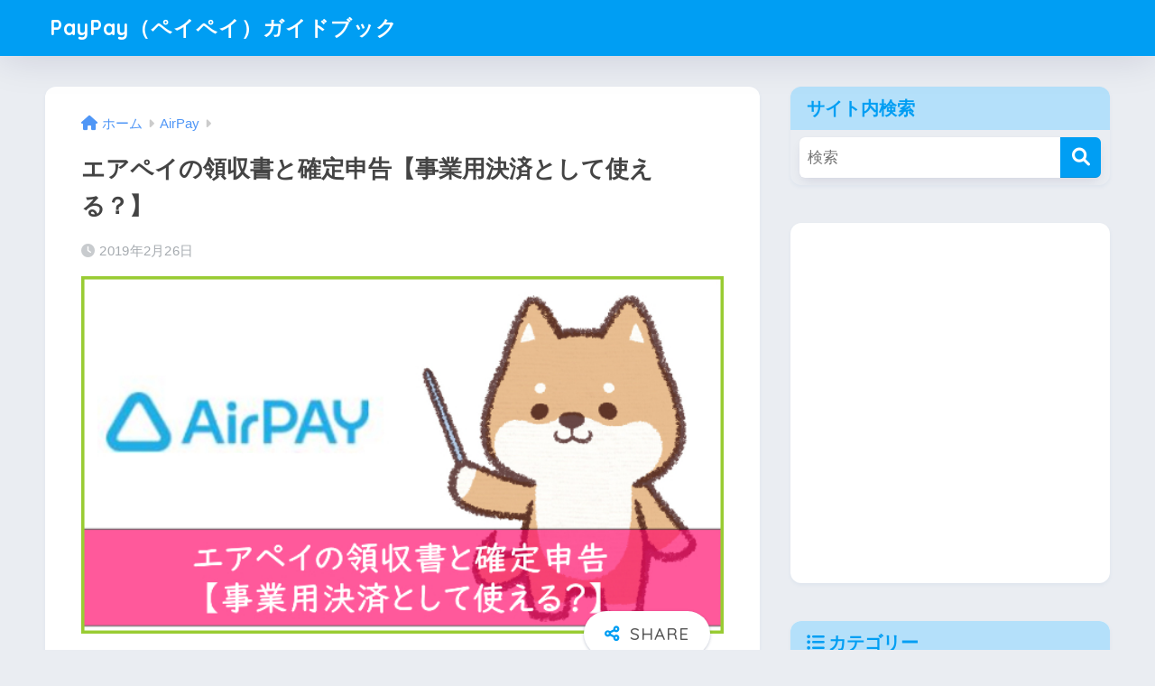

--- FILE ---
content_type: text/html; charset=UTF-8
request_url: https://payment-user.net/airpay/airpay_kakutei/
body_size: 19079
content:

<!DOCTYPE html>
<html lang="ja">
<head>
  <meta charset="utf-8">
  <meta http-equiv="X-UA-Compatible" content="IE=edge">
  <meta name="HandheldFriendly" content="True">
  <meta name="MobileOptimized" content="320">
  <meta name="viewport" content="width=device-width, initial-scale=1, viewport-fit=cover"/>
  <meta name="msapplication-TileColor" content="#1C81E6">
  <meta name="theme-color" content="#1C81E6">
  <link rel="pingback" href="https://payment-user.net/xmlrpc.php">
  <title>エアペイの領収書と確定申告【事業用決済として使える？】 | PayPay（ペイペイ）ガイドブック</title>
<meta name='robots' content='max-image-preview:large' />
	<style>img:is([sizes="auto" i], [sizes^="auto," i]) { contain-intrinsic-size: 3000px 1500px }</style>
	<link rel='dns-prefetch' href='//webfonts.xserver.jp' />
<link rel='dns-prefetch' href='//fonts.googleapis.com' />
<link rel='dns-prefetch' href='//use.fontawesome.com' />
<link rel="alternate" type="application/rss+xml" title="PayPay（ペイペイ）ガイドブック &raquo; フィード" href="https://payment-user.net/feed/" />
<link rel="alternate" type="application/rss+xml" title="PayPay（ペイペイ）ガイドブック &raquo; コメントフィード" href="https://payment-user.net/comments/feed/" />
<script type="text/javascript">
/* <![CDATA[ */
window._wpemojiSettings = {"baseUrl":"https:\/\/s.w.org\/images\/core\/emoji\/16.0.1\/72x72\/","ext":".png","svgUrl":"https:\/\/s.w.org\/images\/core\/emoji\/16.0.1\/svg\/","svgExt":".svg","source":{"concatemoji":"https:\/\/payment-user.net\/wp-includes\/js\/wp-emoji-release.min.js?ver=6.8.3"}};
/*! This file is auto-generated */
!function(s,n){var o,i,e;function c(e){try{var t={supportTests:e,timestamp:(new Date).valueOf()};sessionStorage.setItem(o,JSON.stringify(t))}catch(e){}}function p(e,t,n){e.clearRect(0,0,e.canvas.width,e.canvas.height),e.fillText(t,0,0);var t=new Uint32Array(e.getImageData(0,0,e.canvas.width,e.canvas.height).data),a=(e.clearRect(0,0,e.canvas.width,e.canvas.height),e.fillText(n,0,0),new Uint32Array(e.getImageData(0,0,e.canvas.width,e.canvas.height).data));return t.every(function(e,t){return e===a[t]})}function u(e,t){e.clearRect(0,0,e.canvas.width,e.canvas.height),e.fillText(t,0,0);for(var n=e.getImageData(16,16,1,1),a=0;a<n.data.length;a++)if(0!==n.data[a])return!1;return!0}function f(e,t,n,a){switch(t){case"flag":return n(e,"\ud83c\udff3\ufe0f\u200d\u26a7\ufe0f","\ud83c\udff3\ufe0f\u200b\u26a7\ufe0f")?!1:!n(e,"\ud83c\udde8\ud83c\uddf6","\ud83c\udde8\u200b\ud83c\uddf6")&&!n(e,"\ud83c\udff4\udb40\udc67\udb40\udc62\udb40\udc65\udb40\udc6e\udb40\udc67\udb40\udc7f","\ud83c\udff4\u200b\udb40\udc67\u200b\udb40\udc62\u200b\udb40\udc65\u200b\udb40\udc6e\u200b\udb40\udc67\u200b\udb40\udc7f");case"emoji":return!a(e,"\ud83e\udedf")}return!1}function g(e,t,n,a){var r="undefined"!=typeof WorkerGlobalScope&&self instanceof WorkerGlobalScope?new OffscreenCanvas(300,150):s.createElement("canvas"),o=r.getContext("2d",{willReadFrequently:!0}),i=(o.textBaseline="top",o.font="600 32px Arial",{});return e.forEach(function(e){i[e]=t(o,e,n,a)}),i}function t(e){var t=s.createElement("script");t.src=e,t.defer=!0,s.head.appendChild(t)}"undefined"!=typeof Promise&&(o="wpEmojiSettingsSupports",i=["flag","emoji"],n.supports={everything:!0,everythingExceptFlag:!0},e=new Promise(function(e){s.addEventListener("DOMContentLoaded",e,{once:!0})}),new Promise(function(t){var n=function(){try{var e=JSON.parse(sessionStorage.getItem(o));if("object"==typeof e&&"number"==typeof e.timestamp&&(new Date).valueOf()<e.timestamp+604800&&"object"==typeof e.supportTests)return e.supportTests}catch(e){}return null}();if(!n){if("undefined"!=typeof Worker&&"undefined"!=typeof OffscreenCanvas&&"undefined"!=typeof URL&&URL.createObjectURL&&"undefined"!=typeof Blob)try{var e="postMessage("+g.toString()+"("+[JSON.stringify(i),f.toString(),p.toString(),u.toString()].join(",")+"));",a=new Blob([e],{type:"text/javascript"}),r=new Worker(URL.createObjectURL(a),{name:"wpTestEmojiSupports"});return void(r.onmessage=function(e){c(n=e.data),r.terminate(),t(n)})}catch(e){}c(n=g(i,f,p,u))}t(n)}).then(function(e){for(var t in e)n.supports[t]=e[t],n.supports.everything=n.supports.everything&&n.supports[t],"flag"!==t&&(n.supports.everythingExceptFlag=n.supports.everythingExceptFlag&&n.supports[t]);n.supports.everythingExceptFlag=n.supports.everythingExceptFlag&&!n.supports.flag,n.DOMReady=!1,n.readyCallback=function(){n.DOMReady=!0}}).then(function(){return e}).then(function(){var e;n.supports.everything||(n.readyCallback(),(e=n.source||{}).concatemoji?t(e.concatemoji):e.wpemoji&&e.twemoji&&(t(e.twemoji),t(e.wpemoji)))}))}((window,document),window._wpemojiSettings);
/* ]]> */
</script>
<link rel='stylesheet' id='sng-stylesheet-css' href='https://payment-user.net/wp-content/themes/sango-theme/style.css?version=3.10.3' type='text/css' media='all' />
<link rel='stylesheet' id='sng-option-css' href='https://payment-user.net/wp-content/themes/sango-theme/entry-option.css?version=3.10.3' type='text/css' media='all' />
<link rel='stylesheet' id='sng-old-css-css' href='https://payment-user.net/wp-content/themes/sango-theme/style-old.css?version=3.10.3' type='text/css' media='all' />
<link rel='stylesheet' id='sango_theme_gutenberg-style-css' href='https://payment-user.net/wp-content/themes/sango-theme/library/gutenberg/dist/build/style-blocks.css?version=3.10.3' type='text/css' media='all' />
<style id='sango_theme_gutenberg-style-inline-css' type='text/css'>
:root{--sgb-main-color:#009EF3;--sgb-pastel-color:#b4e0fa;--sgb-accent-color:#ffb36b;--sgb-widget-title-color:#009EF3;--sgb-widget-title-bg-color:#b4e0fa;--sgb-bg-color:#eaedf2;--wp--preset--color--sango-main:var(--sgb-main-color);--wp--preset--color--sango-pastel:var(--sgb-pastel-color);--wp--preset--color--sango-accent:var(--sgb-accent-color)}
</style>
<link rel='stylesheet' id='sng-googlefonts-css' href='https://fonts.googleapis.com/css?family=Quicksand%3A500%2C700&#038;display=swap' type='text/css' media='all' />
<link rel='stylesheet' id='sng-fontawesome-css' href='https://use.fontawesome.com/releases/v6.1.1/css/all.css' type='text/css' media='all' />
<style id='wp-emoji-styles-inline-css' type='text/css'>

	img.wp-smiley, img.emoji {
		display: inline !important;
		border: none !important;
		box-shadow: none !important;
		height: 1em !important;
		width: 1em !important;
		margin: 0 0.07em !important;
		vertical-align: -0.1em !important;
		background: none !important;
		padding: 0 !important;
	}
</style>
<link rel='stylesheet' id='wp-block-library-css' href='https://payment-user.net/wp-includes/css/dist/block-library/style.min.css?ver=6.8.3' type='text/css' media='all' />
<style id='global-styles-inline-css' type='text/css'>
:root{--wp--preset--aspect-ratio--square: 1;--wp--preset--aspect-ratio--4-3: 4/3;--wp--preset--aspect-ratio--3-4: 3/4;--wp--preset--aspect-ratio--3-2: 3/2;--wp--preset--aspect-ratio--2-3: 2/3;--wp--preset--aspect-ratio--16-9: 16/9;--wp--preset--aspect-ratio--9-16: 9/16;--wp--preset--color--black: #000000;--wp--preset--color--cyan-bluish-gray: #abb8c3;--wp--preset--color--white: #ffffff;--wp--preset--color--pale-pink: #f78da7;--wp--preset--color--vivid-red: #cf2e2e;--wp--preset--color--luminous-vivid-orange: #ff6900;--wp--preset--color--luminous-vivid-amber: #fcb900;--wp--preset--color--light-green-cyan: #7bdcb5;--wp--preset--color--vivid-green-cyan: #00d084;--wp--preset--color--pale-cyan-blue: #8ed1fc;--wp--preset--color--vivid-cyan-blue: #0693e3;--wp--preset--color--vivid-purple: #9b51e0;--wp--preset--color--sango-main: var(--sgb-main-color);--wp--preset--color--sango-pastel: var(--sgb-pastel-color);--wp--preset--color--sango-accent: var(--sgb-accent-color);--wp--preset--color--sango-blue: #009EF3;--wp--preset--color--sango-orange: #ffb36b;--wp--preset--color--sango-red: #f88080;--wp--preset--color--sango-green: #90d581;--wp--preset--color--sango-black: #333;--wp--preset--color--sango-gray: gray;--wp--preset--color--sango-silver: whitesmoke;--wp--preset--color--sango-light-blue: #b4e0fa;--wp--preset--color--sango-light-red: #ffebeb;--wp--preset--color--sango-light-orange: #fff9e6;--wp--preset--gradient--vivid-cyan-blue-to-vivid-purple: linear-gradient(135deg,rgba(6,147,227,1) 0%,rgb(155,81,224) 100%);--wp--preset--gradient--light-green-cyan-to-vivid-green-cyan: linear-gradient(135deg,rgb(122,220,180) 0%,rgb(0,208,130) 100%);--wp--preset--gradient--luminous-vivid-amber-to-luminous-vivid-orange: linear-gradient(135deg,rgba(252,185,0,1) 0%,rgba(255,105,0,1) 100%);--wp--preset--gradient--luminous-vivid-orange-to-vivid-red: linear-gradient(135deg,rgba(255,105,0,1) 0%,rgb(207,46,46) 100%);--wp--preset--gradient--very-light-gray-to-cyan-bluish-gray: linear-gradient(135deg,rgb(238,238,238) 0%,rgb(169,184,195) 100%);--wp--preset--gradient--cool-to-warm-spectrum: linear-gradient(135deg,rgb(74,234,220) 0%,rgb(151,120,209) 20%,rgb(207,42,186) 40%,rgb(238,44,130) 60%,rgb(251,105,98) 80%,rgb(254,248,76) 100%);--wp--preset--gradient--blush-light-purple: linear-gradient(135deg,rgb(255,206,236) 0%,rgb(152,150,240) 100%);--wp--preset--gradient--blush-bordeaux: linear-gradient(135deg,rgb(254,205,165) 0%,rgb(254,45,45) 50%,rgb(107,0,62) 100%);--wp--preset--gradient--luminous-dusk: linear-gradient(135deg,rgb(255,203,112) 0%,rgb(199,81,192) 50%,rgb(65,88,208) 100%);--wp--preset--gradient--pale-ocean: linear-gradient(135deg,rgb(255,245,203) 0%,rgb(182,227,212) 50%,rgb(51,167,181) 100%);--wp--preset--gradient--electric-grass: linear-gradient(135deg,rgb(202,248,128) 0%,rgb(113,206,126) 100%);--wp--preset--gradient--midnight: linear-gradient(135deg,rgb(2,3,129) 0%,rgb(40,116,252) 100%);--wp--preset--font-size--small: 13px;--wp--preset--font-size--medium: 20px;--wp--preset--font-size--large: 36px;--wp--preset--font-size--x-large: 42px;--wp--preset--font-family--default: "Helvetica", "Arial", "Hiragino Kaku Gothic ProN", "Hiragino Sans", YuGothic, "Yu Gothic", "メイリオ", Meiryo, sans-serif;--wp--preset--font-family--notosans: "Noto Sans JP", var(--wp--preset--font-family--default);--wp--preset--font-family--mplusrounded: "M PLUS Rounded 1c", var(--wp--preset--font-family--default);--wp--preset--font-family--dfont: "Quicksand", var(--wp--preset--font-family--default);--wp--preset--spacing--20: 0.44rem;--wp--preset--spacing--30: 0.67rem;--wp--preset--spacing--40: 1rem;--wp--preset--spacing--50: 1.5rem;--wp--preset--spacing--60: 2.25rem;--wp--preset--spacing--70: 3.38rem;--wp--preset--spacing--80: 5.06rem;--wp--preset--shadow--natural: 6px 6px 9px rgba(0, 0, 0, 0.2);--wp--preset--shadow--deep: 12px 12px 50px rgba(0, 0, 0, 0.4);--wp--preset--shadow--sharp: 6px 6px 0px rgba(0, 0, 0, 0.2);--wp--preset--shadow--outlined: 6px 6px 0px -3px rgba(255, 255, 255, 1), 6px 6px rgba(0, 0, 0, 1);--wp--preset--shadow--crisp: 6px 6px 0px rgba(0, 0, 0, 1);--wp--custom--wrap--width: 92%;--wp--custom--wrap--default-width: 800px;--wp--custom--wrap--content-width: 1180px;--wp--custom--wrap--max-width: var(--wp--custom--wrap--content-width);--wp--custom--wrap--side: 30%;--wp--custom--wrap--gap: 2em;--wp--custom--wrap--mobile--padding: 15px;--wp--custom--shadow--large: 0 15px 30px -7px rgba(0, 12, 66, 0.15 );--wp--custom--shadow--large-hover: 0 40px 50px -15px rgba(0, 12, 66, 0.2 );--wp--custom--shadow--medium: 0 6px 13px -3px rgba(0, 12, 66, 0.1), 0 0px 1px rgba(0,30,100, 0.1 );--wp--custom--shadow--medium-hover: 0 12px 45px -9px rgb(0 0 0 / 23%);--wp--custom--shadow--solid: 0 1px 2px 0 rgba(24, 44, 84, 0.1), 0 1px 3px 1px rgba(24, 44, 84, 0.1);--wp--custom--shadow--solid-hover: 0 2px 4px 0 rgba(24, 44, 84, 0.1), 0 2px 8px 0 rgba(24, 44, 84, 0.1);--wp--custom--shadow--small: 0 2px 4px #4385bb12;--wp--custom--rounded--medium: 12px;--wp--custom--rounded--small: 6px;--wp--custom--widget--padding-horizontal: 18px;--wp--custom--widget--padding-vertical: 6px;--wp--custom--widget--icon-margin: 6px;--wp--custom--widget--gap: 2.5em;--wp--custom--entry--gap: 1.5rem;--wp--custom--entry--gap-mobile: 1rem;--wp--custom--entry--border-color: #eaedf2;--wp--custom--animation--fade-in: fadeIn 0.7s ease 0s 1 normal;--wp--custom--animation--header: fadeHeader 1s ease 0s 1 normal;--wp--custom--transition--default: 0.3s ease-in-out;--wp--custom--totop--opacity: 0.6;--wp--custom--totop--right: 18px;--wp--custom--totop--bottom: 20px;--wp--custom--totop--mobile--right: 15px;--wp--custom--totop--mobile--bottom: 10px;--wp--custom--toc--button--opacity: 0.6;--wp--custom--footer--column-gap: 40px;}:root { --wp--style--global--content-size: 900px;--wp--style--global--wide-size: 980px; }:where(body) { margin: 0; }.wp-site-blocks > .alignleft { float: left; margin-right: 2em; }.wp-site-blocks > .alignright { float: right; margin-left: 2em; }.wp-site-blocks > .aligncenter { justify-content: center; margin-left: auto; margin-right: auto; }:where(.wp-site-blocks) > * { margin-block-start: 1.5rem; margin-block-end: 0; }:where(.wp-site-blocks) > :first-child { margin-block-start: 0; }:where(.wp-site-blocks) > :last-child { margin-block-end: 0; }:root { --wp--style--block-gap: 1.5rem; }:root :where(.is-layout-flow) > :first-child{margin-block-start: 0;}:root :where(.is-layout-flow) > :last-child{margin-block-end: 0;}:root :where(.is-layout-flow) > *{margin-block-start: 1.5rem;margin-block-end: 0;}:root :where(.is-layout-constrained) > :first-child{margin-block-start: 0;}:root :where(.is-layout-constrained) > :last-child{margin-block-end: 0;}:root :where(.is-layout-constrained) > *{margin-block-start: 1.5rem;margin-block-end: 0;}:root :where(.is-layout-flex){gap: 1.5rem;}:root :where(.is-layout-grid){gap: 1.5rem;}.is-layout-flow > .alignleft{float: left;margin-inline-start: 0;margin-inline-end: 2em;}.is-layout-flow > .alignright{float: right;margin-inline-start: 2em;margin-inline-end: 0;}.is-layout-flow > .aligncenter{margin-left: auto !important;margin-right: auto !important;}.is-layout-constrained > .alignleft{float: left;margin-inline-start: 0;margin-inline-end: 2em;}.is-layout-constrained > .alignright{float: right;margin-inline-start: 2em;margin-inline-end: 0;}.is-layout-constrained > .aligncenter{margin-left: auto !important;margin-right: auto !important;}.is-layout-constrained > :where(:not(.alignleft):not(.alignright):not(.alignfull)){max-width: var(--wp--style--global--content-size);margin-left: auto !important;margin-right: auto !important;}.is-layout-constrained > .alignwide{max-width: var(--wp--style--global--wide-size);}body .is-layout-flex{display: flex;}.is-layout-flex{flex-wrap: wrap;align-items: center;}.is-layout-flex > :is(*, div){margin: 0;}body .is-layout-grid{display: grid;}.is-layout-grid > :is(*, div){margin: 0;}body{font-family: var(--sgb-font-family);padding-top: 0px;padding-right: 0px;padding-bottom: 0px;padding-left: 0px;}a:where(:not(.wp-element-button)){text-decoration: underline;}:root :where(.wp-element-button, .wp-block-button__link){background-color: #32373c;border-width: 0;color: #fff;font-family: inherit;font-size: inherit;line-height: inherit;padding: calc(0.667em + 2px) calc(1.333em + 2px);text-decoration: none;}.has-black-color{color: var(--wp--preset--color--black) !important;}.has-cyan-bluish-gray-color{color: var(--wp--preset--color--cyan-bluish-gray) !important;}.has-white-color{color: var(--wp--preset--color--white) !important;}.has-pale-pink-color{color: var(--wp--preset--color--pale-pink) !important;}.has-vivid-red-color{color: var(--wp--preset--color--vivid-red) !important;}.has-luminous-vivid-orange-color{color: var(--wp--preset--color--luminous-vivid-orange) !important;}.has-luminous-vivid-amber-color{color: var(--wp--preset--color--luminous-vivid-amber) !important;}.has-light-green-cyan-color{color: var(--wp--preset--color--light-green-cyan) !important;}.has-vivid-green-cyan-color{color: var(--wp--preset--color--vivid-green-cyan) !important;}.has-pale-cyan-blue-color{color: var(--wp--preset--color--pale-cyan-blue) !important;}.has-vivid-cyan-blue-color{color: var(--wp--preset--color--vivid-cyan-blue) !important;}.has-vivid-purple-color{color: var(--wp--preset--color--vivid-purple) !important;}.has-sango-main-color{color: var(--wp--preset--color--sango-main) !important;}.has-sango-pastel-color{color: var(--wp--preset--color--sango-pastel) !important;}.has-sango-accent-color{color: var(--wp--preset--color--sango-accent) !important;}.has-sango-blue-color{color: var(--wp--preset--color--sango-blue) !important;}.has-sango-orange-color{color: var(--wp--preset--color--sango-orange) !important;}.has-sango-red-color{color: var(--wp--preset--color--sango-red) !important;}.has-sango-green-color{color: var(--wp--preset--color--sango-green) !important;}.has-sango-black-color{color: var(--wp--preset--color--sango-black) !important;}.has-sango-gray-color{color: var(--wp--preset--color--sango-gray) !important;}.has-sango-silver-color{color: var(--wp--preset--color--sango-silver) !important;}.has-sango-light-blue-color{color: var(--wp--preset--color--sango-light-blue) !important;}.has-sango-light-red-color{color: var(--wp--preset--color--sango-light-red) !important;}.has-sango-light-orange-color{color: var(--wp--preset--color--sango-light-orange) !important;}.has-black-background-color{background-color: var(--wp--preset--color--black) !important;}.has-cyan-bluish-gray-background-color{background-color: var(--wp--preset--color--cyan-bluish-gray) !important;}.has-white-background-color{background-color: var(--wp--preset--color--white) !important;}.has-pale-pink-background-color{background-color: var(--wp--preset--color--pale-pink) !important;}.has-vivid-red-background-color{background-color: var(--wp--preset--color--vivid-red) !important;}.has-luminous-vivid-orange-background-color{background-color: var(--wp--preset--color--luminous-vivid-orange) !important;}.has-luminous-vivid-amber-background-color{background-color: var(--wp--preset--color--luminous-vivid-amber) !important;}.has-light-green-cyan-background-color{background-color: var(--wp--preset--color--light-green-cyan) !important;}.has-vivid-green-cyan-background-color{background-color: var(--wp--preset--color--vivid-green-cyan) !important;}.has-pale-cyan-blue-background-color{background-color: var(--wp--preset--color--pale-cyan-blue) !important;}.has-vivid-cyan-blue-background-color{background-color: var(--wp--preset--color--vivid-cyan-blue) !important;}.has-vivid-purple-background-color{background-color: var(--wp--preset--color--vivid-purple) !important;}.has-sango-main-background-color{background-color: var(--wp--preset--color--sango-main) !important;}.has-sango-pastel-background-color{background-color: var(--wp--preset--color--sango-pastel) !important;}.has-sango-accent-background-color{background-color: var(--wp--preset--color--sango-accent) !important;}.has-sango-blue-background-color{background-color: var(--wp--preset--color--sango-blue) !important;}.has-sango-orange-background-color{background-color: var(--wp--preset--color--sango-orange) !important;}.has-sango-red-background-color{background-color: var(--wp--preset--color--sango-red) !important;}.has-sango-green-background-color{background-color: var(--wp--preset--color--sango-green) !important;}.has-sango-black-background-color{background-color: var(--wp--preset--color--sango-black) !important;}.has-sango-gray-background-color{background-color: var(--wp--preset--color--sango-gray) !important;}.has-sango-silver-background-color{background-color: var(--wp--preset--color--sango-silver) !important;}.has-sango-light-blue-background-color{background-color: var(--wp--preset--color--sango-light-blue) !important;}.has-sango-light-red-background-color{background-color: var(--wp--preset--color--sango-light-red) !important;}.has-sango-light-orange-background-color{background-color: var(--wp--preset--color--sango-light-orange) !important;}.has-black-border-color{border-color: var(--wp--preset--color--black) !important;}.has-cyan-bluish-gray-border-color{border-color: var(--wp--preset--color--cyan-bluish-gray) !important;}.has-white-border-color{border-color: var(--wp--preset--color--white) !important;}.has-pale-pink-border-color{border-color: var(--wp--preset--color--pale-pink) !important;}.has-vivid-red-border-color{border-color: var(--wp--preset--color--vivid-red) !important;}.has-luminous-vivid-orange-border-color{border-color: var(--wp--preset--color--luminous-vivid-orange) !important;}.has-luminous-vivid-amber-border-color{border-color: var(--wp--preset--color--luminous-vivid-amber) !important;}.has-light-green-cyan-border-color{border-color: var(--wp--preset--color--light-green-cyan) !important;}.has-vivid-green-cyan-border-color{border-color: var(--wp--preset--color--vivid-green-cyan) !important;}.has-pale-cyan-blue-border-color{border-color: var(--wp--preset--color--pale-cyan-blue) !important;}.has-vivid-cyan-blue-border-color{border-color: var(--wp--preset--color--vivid-cyan-blue) !important;}.has-vivid-purple-border-color{border-color: var(--wp--preset--color--vivid-purple) !important;}.has-sango-main-border-color{border-color: var(--wp--preset--color--sango-main) !important;}.has-sango-pastel-border-color{border-color: var(--wp--preset--color--sango-pastel) !important;}.has-sango-accent-border-color{border-color: var(--wp--preset--color--sango-accent) !important;}.has-sango-blue-border-color{border-color: var(--wp--preset--color--sango-blue) !important;}.has-sango-orange-border-color{border-color: var(--wp--preset--color--sango-orange) !important;}.has-sango-red-border-color{border-color: var(--wp--preset--color--sango-red) !important;}.has-sango-green-border-color{border-color: var(--wp--preset--color--sango-green) !important;}.has-sango-black-border-color{border-color: var(--wp--preset--color--sango-black) !important;}.has-sango-gray-border-color{border-color: var(--wp--preset--color--sango-gray) !important;}.has-sango-silver-border-color{border-color: var(--wp--preset--color--sango-silver) !important;}.has-sango-light-blue-border-color{border-color: var(--wp--preset--color--sango-light-blue) !important;}.has-sango-light-red-border-color{border-color: var(--wp--preset--color--sango-light-red) !important;}.has-sango-light-orange-border-color{border-color: var(--wp--preset--color--sango-light-orange) !important;}.has-vivid-cyan-blue-to-vivid-purple-gradient-background{background: var(--wp--preset--gradient--vivid-cyan-blue-to-vivid-purple) !important;}.has-light-green-cyan-to-vivid-green-cyan-gradient-background{background: var(--wp--preset--gradient--light-green-cyan-to-vivid-green-cyan) !important;}.has-luminous-vivid-amber-to-luminous-vivid-orange-gradient-background{background: var(--wp--preset--gradient--luminous-vivid-amber-to-luminous-vivid-orange) !important;}.has-luminous-vivid-orange-to-vivid-red-gradient-background{background: var(--wp--preset--gradient--luminous-vivid-orange-to-vivid-red) !important;}.has-very-light-gray-to-cyan-bluish-gray-gradient-background{background: var(--wp--preset--gradient--very-light-gray-to-cyan-bluish-gray) !important;}.has-cool-to-warm-spectrum-gradient-background{background: var(--wp--preset--gradient--cool-to-warm-spectrum) !important;}.has-blush-light-purple-gradient-background{background: var(--wp--preset--gradient--blush-light-purple) !important;}.has-blush-bordeaux-gradient-background{background: var(--wp--preset--gradient--blush-bordeaux) !important;}.has-luminous-dusk-gradient-background{background: var(--wp--preset--gradient--luminous-dusk) !important;}.has-pale-ocean-gradient-background{background: var(--wp--preset--gradient--pale-ocean) !important;}.has-electric-grass-gradient-background{background: var(--wp--preset--gradient--electric-grass) !important;}.has-midnight-gradient-background{background: var(--wp--preset--gradient--midnight) !important;}.has-small-font-size{font-size: var(--wp--preset--font-size--small) !important;}.has-medium-font-size{font-size: var(--wp--preset--font-size--medium) !important;}.has-large-font-size{font-size: var(--wp--preset--font-size--large) !important;}.has-x-large-font-size{font-size: var(--wp--preset--font-size--x-large) !important;}.has-default-font-family{font-family: var(--wp--preset--font-family--default) !important;}.has-notosans-font-family{font-family: var(--wp--preset--font-family--notosans) !important;}.has-mplusrounded-font-family{font-family: var(--wp--preset--font-family--mplusrounded) !important;}.has-dfont-font-family{font-family: var(--wp--preset--font-family--dfont) !important;}
:root :where(.wp-block-button .wp-block-button__link){background-color: var(--wp--preset--color--sango-main);border-radius: var(--wp--custom--rounded--medium);color: #fff;font-size: 18px;font-weight: 600;padding-top: 0.4em;padding-right: 1.3em;padding-bottom: 0.4em;padding-left: 1.3em;}
:root :where(.wp-block-pullquote){font-size: 1.5em;line-height: 1.6;}
</style>
<link rel='stylesheet' id='contact-form-7-css' href='https://payment-user.net/wp-content/plugins/contact-form-7/includes/css/styles.css' type='text/css' media='all' />
<script type="text/javascript" src="https://payment-user.net/wp-includes/js/jquery/jquery.min.js?ver=3.7.1" id="jquery-core-js"></script>
<script type="text/javascript" src="https://payment-user.net/wp-includes/js/jquery/jquery-migrate.min.js?ver=3.4.1" id="jquery-migrate-js"></script>
<script type="text/javascript" src="//webfonts.xserver.jp/js/xserverv3.js?fadein=0" id="typesquare_std-js"></script>
<link rel="https://api.w.org/" href="https://payment-user.net/wp-json/" /><link rel="alternate" title="JSON" type="application/json" href="https://payment-user.net/wp-json/wp/v2/posts/1289" /><link rel="EditURI" type="application/rsd+xml" title="RSD" href="https://payment-user.net/xmlrpc.php?rsd" />
<link rel="canonical" href="https://payment-user.net/airpay/airpay_kakutei/" />
<link rel='shortlink' href='https://payment-user.net/?p=1289' />
<link rel="alternate" title="oEmbed (JSON)" type="application/json+oembed" href="https://payment-user.net/wp-json/oembed/1.0/embed?url=https%3A%2F%2Fpayment-user.net%2Fairpay%2Fairpay_kakutei%2F" />
<link rel="alternate" title="oEmbed (XML)" type="text/xml+oembed" href="https://payment-user.net/wp-json/oembed/1.0/embed?url=https%3A%2F%2Fpayment-user.net%2Fairpay%2Fairpay_kakutei%2F&#038;format=xml" />
<meta property="og:title" content="エアペイの領収書と確定申告【事業用決済として使える？】" />
<meta property="og:description" content="最近は色々なお店でエアペイ（Airペイ）を見かけるようになりました。 どうも支払いに関係するものだとは思いますが、実際何だかわからない方もいるのではないでしょうか。 エアペイは、Apple社のiPhoneやiPadで利用 ... " />
<meta property="og:type" content="article" />
<meta property="og:url" content="https://payment-user.net/airpay/airpay_kakutei/" />
<meta property="og:image" content="https://payment-user.net/wp-content/uploads/2019/02/72ea58f3ccebb1dee0ebbe46790c9817-17.jpg" />
<meta name="thumbnail" content="https://payment-user.net/wp-content/uploads/2019/02/72ea58f3ccebb1dee0ebbe46790c9817-17.jpg" />
<meta property="og:site_name" content="PayPay（ペイペイ）ガイドブック" />
<meta name="twitter:card" content="summary_large_image" />
<link rel="icon" href="https://payment-user.net/wp-content/uploads/2019/01/peipei.jpg" sizes="32x32" />
<link rel="icon" href="https://payment-user.net/wp-content/uploads/2019/01/peipei.jpg" sizes="192x192" />
<link rel="apple-touch-icon" href="https://payment-user.net/wp-content/uploads/2019/01/peipei.jpg" />
<meta name="msapplication-TileImage" content="https://payment-user.net/wp-content/uploads/2019/01/peipei.jpg" />
<style> a{color:#4f96f6}.header, .drawer__title{background-color:#009EF3}#logo a{color:#FFF}.desktop-nav li a , .mobile-nav li a, #drawer__open, .header-search__open, .drawer__title{color:#FFF}.drawer__title__close span, .drawer__title__close span:before{background:#FFF}.desktop-nav li:after{background:#FFF}.mobile-nav .current-menu-item{border-bottom-color:#FFF}.widgettitle, .sidebar .wp-block-group h2, .drawer .wp-block-group h2{color:#009EF3;background-color:#b4e0fa}#footer-menu a, .copyright{color:#FFF}#footer-menu{background-color:#009EF3}.footer{background-color:#e0e4eb}.footer, .footer a, .footer .widget ul li a{color:#3c3c3c}body{font-size:100%}@media only screen and (min-width:481px){body{font-size:107%}}@media only screen and (min-width:1030px){body{font-size:107%}}.totop{background:#009EF3}.header-info a{color:#FFF;background:linear-gradient(95deg, #738bff, #85e3ec)}.fixed-menu ul{background:#FFF}.fixed-menu a{color:#a2a7ab}.fixed-menu .current-menu-item a, .fixed-menu ul li a.active{color:#009EF3}.post-tab{background:#FFF}.post-tab > div{color:#a7a7a7}body{--sgb-font-family:var(--wp--preset--font-family--default)}#fixed_sidebar{top:0px}:target{scroll-margin-top:0px}.Threads:before{background-image:url("https://payment-user.net/wp-content/themes/sango-theme/library/images/threads.svg")}.profile-sns li .Threads:before{background-image:url("https://payment-user.net/wp-content/themes/sango-theme/library/images/threads-outline.svg")}.X:before, .follow-x::before{background-image:url("https://payment-user.net/wp-content/themes/sango-theme/library/images/x-circle.svg")}</style></head>
<body class="wp-singular post-template-default single single-post postid-1289 single-format-standard wp-theme-sango-theme fa5">
    <div id="container"> 
  			<header class="header
			">
				<div id="inner-header" class="wrap">
		<div id="logo" class="header-logo h1 dfont">
	<a href="https://payment-user.net/" class="header-logo__link">
				PayPay（ペイペイ）ガイドブック	</a>
	</div>
	<div class="header-search">
		<input type="checkbox" class="header-search__input" id="header-search-input" onclick="document.querySelector('.header-search__modal .searchform__input').focus()">
	<label class="header-search__close" for="header-search-input"></label>
	<div class="header-search__modal">
	
<form role="search" method="get" class="searchform" action="https://payment-user.net/">
  <div>
    <input type="search" class="searchform__input" name="s" value="" placeholder="検索" />
    <button type="submit" class="searchform__submit" aria-label="検索"><i class="fas fa-search" aria-hidden="true"></i></button>
  </div>
</form>

	</div>
</div>	</div>
	</header>
		  <div id="content">
    <div id="inner-content" class="wrap cf">
      <main id="main">
                  <article id="entry" class="post-1289 post type-post status-publish format-standard has-post-thumbnail category-airpay">
            <header class="article-header entry-header">
	<nav id="breadcrumb" class="breadcrumb"><ul itemscope itemtype="http://schema.org/BreadcrumbList"><li itemprop="itemListElement" itemscope itemtype="http://schema.org/ListItem"><a href="https://payment-user.net" itemprop="item"><span itemprop="name">ホーム</span></a><meta itemprop="position" content="1" /></li><li itemprop="itemListElement" itemscope itemtype="http://schema.org/ListItem"><a href="https://payment-user.net/category/airpay/" itemprop="item"><span itemprop="name">AirPay</span></a><meta itemprop="position" content="2" /></li></ul></nav>		<h1 class="entry-title single-title">エアペイの領収書と確定申告【事業用決済として使える？】</h1>
		<div class="entry-meta vcard">
	<time class="pubdate entry-time" itemprop="datePublished" datetime="2019-02-26">2019年2月26日</time>	</div>
		<p class="post-thumbnail"><img width="600" height="334" src="https://payment-user.net/wp-content/uploads/2019/02/72ea58f3ccebb1dee0ebbe46790c9817-17.jpg" class="attachment-thumb-940 size-thumb-940 wp-post-image" alt="" decoding="async" fetchpriority="high" srcset="https://payment-user.net/wp-content/uploads/2019/02/72ea58f3ccebb1dee0ebbe46790c9817-17.jpg 600w, https://payment-user.net/wp-content/uploads/2019/02/72ea58f3ccebb1dee0ebbe46790c9817-17-300x167.jpg 300w" sizes="(max-width: 600px) 100vw, 600px" /></p>
			<input type="checkbox" id="fab">
	<label class="fab-btn extended-fab main-c" for="fab"><i class="fas fa-share-alt" aria-hidden="true"></i></label>
	<label class="fab__close-cover" for="fab"></label>
			<div id="fab__contents">
		<div class="fab__contents-main dfont">
		<label class="fab__contents__close" for="fab"><span></span></label>
		<p class="fab__contents_title">SHARE</p>
					<div class="fab__contents_img" style="background-image: url(https://payment-user.net/wp-content/uploads/2019/02/72ea58f3ccebb1dee0ebbe46790c9817-17.jpg);">
			</div>
					<div class="sns-btn
		 sns-dif	">
				<ul>
			<li class="tw sns-btn__item">
		<a href="https://twitter.com/intent/tweet?url=https%3A%2F%2Fpayment-user.net%2Fairpay%2Fairpay_kakutei%2F&text=%E3%82%A8%E3%82%A2%E3%83%9A%E3%82%A4%E3%81%AE%E9%A0%98%E5%8F%8E%E6%9B%B8%E3%81%A8%E7%A2%BA%E5%AE%9A%E7%94%B3%E5%91%8A%E3%80%90%E4%BA%8B%E6%A5%AD%E7%94%A8%E6%B1%BA%E6%B8%88%E3%81%A8%E3%81%97%E3%81%A6%E4%BD%BF%E3%81%88%E3%82%8B%EF%BC%9F%E3%80%91%EF%BD%9CPayPay%EF%BC%88%E3%83%9A%E3%82%A4%E3%83%9A%E3%82%A4%EF%BC%89%E3%82%AC%E3%82%A4%E3%83%89%E3%83%96%E3%83%83%E3%82%AF" target="_blank" rel="nofollow noopener noreferrer" aria-label="Xでシェアする">
		<img alt="" src="https://payment-user.net/wp-content/themes/sango-theme/library/images/x.svg">
		<span class="share_txt">ポスト</span>
		</a>
			</li>
					<li class="fb sns-btn__item">
		<a href="https://www.facebook.com/share.php?u=https%3A%2F%2Fpayment-user.net%2Fairpay%2Fairpay_kakutei%2F" target="_blank" rel="nofollow noopener noreferrer" aria-label="Facebookでシェアする">
		<i class="fab fa-facebook" aria-hidden="true"></i>		<span class="share_txt">シェア</span>
		</a>
			</li>
					<li class="hatebu sns-btn__item">
		<a href="http://b.hatena.ne.jp/add?mode=confirm&url=https%3A%2F%2Fpayment-user.net%2Fairpay%2Fairpay_kakutei%2F&title=%E3%82%A8%E3%82%A2%E3%83%9A%E3%82%A4%E3%81%AE%E9%A0%98%E5%8F%8E%E6%9B%B8%E3%81%A8%E7%A2%BA%E5%AE%9A%E7%94%B3%E5%91%8A%E3%80%90%E4%BA%8B%E6%A5%AD%E7%94%A8%E6%B1%BA%E6%B8%88%E3%81%A8%E3%81%97%E3%81%A6%E4%BD%BF%E3%81%88%E3%82%8B%EF%BC%9F%E3%80%91%EF%BD%9CPayPay%EF%BC%88%E3%83%9A%E3%82%A4%E3%83%9A%E3%82%A4%EF%BC%89%E3%82%AC%E3%82%A4%E3%83%89%E3%83%96%E3%83%83%E3%82%AF" target="_blank" rel="nofollow noopener noreferrer" aria-label="はてブでブックマークする">
		<i class="fa fa-hatebu" aria-hidden="true"></i>
		<span class="share_txt">はてブ</span>
		</a>
			</li>
					<li class="line sns-btn__item">
		<a href="https://social-plugins.line.me/lineit/share?url=https%3A%2F%2Fpayment-user.net%2Fairpay%2Fairpay_kakutei%2F&text=%E3%82%A8%E3%82%A2%E3%83%9A%E3%82%A4%E3%81%AE%E9%A0%98%E5%8F%8E%E6%9B%B8%E3%81%A8%E7%A2%BA%E5%AE%9A%E7%94%B3%E5%91%8A%E3%80%90%E4%BA%8B%E6%A5%AD%E7%94%A8%E6%B1%BA%E6%B8%88%E3%81%A8%E3%81%97%E3%81%A6%E4%BD%BF%E3%81%88%E3%82%8B%EF%BC%9F%E3%80%91%EF%BD%9CPayPay%EF%BC%88%E3%83%9A%E3%82%A4%E3%83%9A%E3%82%A4%EF%BC%89%E3%82%AC%E3%82%A4%E3%83%89%E3%83%96%E3%83%83%E3%82%AF" target="_blank" rel="nofollow noopener noreferrer" aria-label="LINEでシェアする">
					<i class="fab fa-line" aria-hidden="true"></i>
				<span class="share_txt share_txt_line dfont">LINE</span>
		</a>
	</li>
				</ul>
	</div>
				</div>
	</div>
		</header>
<section class="entry-content">
	<p><span>最近は色々なお店で<span style="font-size: 20px; color: #ff0000;"><strong>エアペイ（Airペイ）</strong></span>を見かけるようになりました。</span></p>
<p><span>どうも支払いに関係するものだとは思いますが、実際何だかわからない方もいるのではないでしょうか。</span></p>
<p><span>エアペイは、Apple社のiPhoneやiPadで利用することができるスマホ決済です。</span></p>
<p><span>ここでは、エアペイとはどんなものかを少し説明した上で、スマホ決済のエアペイは、事業用としても使えるのか、領収書は発行されるのか、発行される場合には確定申告に使えるのかを説明して行きます。</span></p>
<div class="sponsored">			<div class="textwidget"><p><script async src="https://pagead2.googlesyndication.com/pagead/js/adsbygoogle.js?client=ca-pub-5172675907492827" crossorigin="anonymous"></script><!-- ペイメント使い方 --><ins class="adsbygoogle" style="display: block;" data-ad-client="ca-pub-5172675907492827" data-ad-slot="5497697270" data-ad-format="auto" data-full-width-responsive="true"></ins><script>
     (adsbygoogle = window.adsbygoogle || []).push({});</script></p>
<div style="border: 1px solid #ccc; height: 250px; overflow: auto; width: 100%; border-radius: 3px; -moz-border-radius: 3px; -webkit-border-radius: 3px; background-color: #fffcfc; margin: 0; padding: 2px;">
<p><strong><span style="font-size: 20px;">各情報を調べる</span></strong></p>
<ul>
<li class="cat-item cat-item-11"><strong><span style="font-size: 20px;"><a href="https://payment-user.net/category/airpay/">AirPay</a></span></strong></li>
<li class="cat-item cat-item-19"><strong><span style="font-size: 20px;"><a href="https://payment-user.net/category/applepay/">ApplePay</a></span></strong></li>
<li class="cat-item cat-item-1"><strong><span style="font-size: 20px;"><a href="https://payment-user.net/category/bank-pay/">Bank Pay</a></span></strong></li>
<li class="cat-item cat-item-13"><strong><span style="font-size: 20px;"><a href="https://payment-user.net/category/line-pay/">LINE Pay</a></span></strong></li>
<li class="cat-item cat-item-15"><strong><span style="font-size: 20px;"><a href="https://payment-user.net/category/line-wallet/">LINEウォレット</a></span></strong></li>
<li class="cat-item cat-item-17"><strong><span style="font-size: 20px;"><a href="https://payment-user.net/category/origami-pay/">Origami Pay</a></span></strong></li>
<li class="cat-item cat-item-10"><strong><span style="font-size: 20px;"><a href="https://payment-user.net/category/paypay%e3%82%b3%e3%83%a9%e3%83%a0/">PayPayコラム</a></span></strong></li>
<li class="cat-item cat-item-21"><strong><span style="font-size: 20px;"><a href="https://payment-user.net/category/paypayfleama/">PayPayフリマ</a></span></strong></li>
<li class="cat-item cat-item-7"><strong><span style="font-size: 20px;"><a href="https://payment-user.net/category/bonus/">PayPayボーナス</a></span></strong></li>
<li class="cat-item cat-item-20"><strong><span style="font-size: 20px;"><a href="https://payment-user.net/category/paypaymall/">PayPayモール</a></span></strong></li>
<li class="cat-item cat-item-18"><strong><span style="font-size: 20px;"><a href="https://payment-user.net/category/quicpay/">QUICPay</a></span></strong></li>
<li class="cat-item cat-item-14"><strong><span style="font-size: 20px;"><a href="https://payment-user.net/category/jpbankpay/">ゆうちょペイ</a></span></strong></li>
<li class="cat-item cat-item-12"><strong><span style="font-size: 20px;"><a href="https://payment-user.net/category/alipay/">アリペイ</a></span></strong></li>
</ul>
</div>
<p><script async src="https://pagead2.googlesyndication.com/pagead/js/adsbygoogle.js?client=ca-pub-5172675907492827" crossorigin="anonymous"></script><!-- ペイメント使い方 --><ins class="adsbygoogle" style="display: block;" data-ad-client="ca-pub-5172675907492827" data-ad-slot="5497697270" data-ad-format="auto" data-full-width-responsive="true"></ins><script>
     (adsbygoogle = window.adsbygoogle || []).push({});</script></p>
</div>
		</div><h2 id="i-0">エアペイとは</h2>
<p><span>エアペイは、転職仲介業で有名な<span class="line-yellow"><strong>リクルート社が提供しているスマホ決済（モバイル決済）のサービス</strong></span>です。</span></p>
<p><span>iPhoneやiPad、そして専用のカードリーダーがあれば決済をすることが出来ます。</span></p>
<p><span>対応している決済方法も多く、クレジットカードはVISAやMasterCared・JCBなど大手クレジットカードサービスが使用可能で、Suica・PASMOといった交通系電子マネーや、Apple Pay・Quick Pay・IDにも対応しています。</span></p>
<p><span>Airレジというアプリとの連携が出来るのも大きな魅力で、在庫管理・売上管理・レジ締めなどの日々の面倒な業務もアプリ上で手軽に行えるのも大きな魅力でしょう。</span></p>
<p><span>なお、AirレジはPOSアプリでは<span style="font-size: 20px; color: #ff0000;"><strong>国内で一番利用されているアプリ</strong></span>となっています。</span></p>
<p><span>また、手数料も他のサービスとほとんどかわらず、法人でも個人事業主も導入することができます。</span></p>
<p><span>初期の導入費用以外は手数料を支払う事になりますが、その手数料は<span style="font-size: 20px; color: #ff0000;"><strong>業界最安値</strong></span>となっています。</span></p>
<p><span>また、毎月クレジット会社等から銀行口座に売上が支払われる時の手数料は無料で、よくある月額利用料も無料です。</span></p>
<p><span>他のサービスでは、指定銀行などの制限ありで手数料が無料となったりしますが、エアペイでは制限なしに無料となるのが魅力です。</span></p>
<p><span>また、エアペイのサポートサービスは通常よりも長めに設定されていて、受付時間が朝の9:30から23:00となっています。</span></p>
<p><span>このため、深夜営業のお店以外では<span style="font-size: 20px; color: #ff0000;"><strong>大抵のお店の営業時間をカバー</strong></span>しています。</span></p>
<p><span>導入当初などで慣れない時期の不安や不明点などがあると思います。</span></p>
<p><span>エアペイならすぐに対応してもらえる体制をとっていますので、安心してエアペイを導入する事ができるのも嬉しいポイントでは無いでしょうか。</span></p>
<div class="box_style box_style_green">
<div class="box_inner">
<div class="box_style_title"><span style="color: #ffffff;">エアペイとは</span></div>
<ul>
<li>リクルート社が提供しているスマホ決済サービスです</li>
<li>決済方法が豊富です</li>
<li>Airレジと連携ができ、在庫管理・売上管理・レジ締なども行うことが可能</li>
<li>AirレジはPOSアプリでは日本で一番の利用者を誇ります</li>
<li>手数料は業界最安値です</li>
<li>エアペイのサポートサービスは9時半～23時</li>
</ul>
</div>
</div>
<h2 id="i-1">エアペイは領収書の発行は可能？</h2>
<p><span>それでは、エアペイを使って法人として支払いを行った場合に必ず必要となる<span style="font-size: 20px; color: #ff0000;"><strong>領収書</strong></span>は発行してもらえるのでしょうか。</span></p>
<p><span>答えから言ってしまうと、支払いを行っているので現金で支払いを行った時と同様にしっかりと<span class="line-yellow"><strong>領収書を発行して貰うことができます</strong></span>。</span></p>
<p><span>実際、AirレジのPOSシステム上に<strong>領収書発行の機能</strong>がついています。</span></p>
<p><span>なお、会計金額で1枚の領収書を発行する場合と、領収書を分けて発行する場合にも対応してますし、但し書きなども登録しておくことが可能です。</span></p>
<p><span>また、営業日の変更時刻前であれば、「レジ締め前伝票一覧」から<span style="font-size: 20px; color: #ff0000;"><strong>未発行分の領収書が発行</strong></span>できます。</span></p>
<div class="box_style box_style_green">
<div class="box_inner">
<div class="box_style_title"><span style="color: #ffffff;">エアペイは領収書の発行は可能？</span></div>
<ul>
<li>エアペイの支払いで領収書の発行は可能</li>
<li>領収書発行の機能が付いています</li>
<li>未発行分の領収書を発行する機能も付いています</li>
</ul>
</div>
</div>
<h2 id="i-2">エアペイの領収証は確定申告で利用可能？</h2>
<p><span>それでは、エアペイで発行してもらった領収書は<span style="font-size: 20px; color: #ff0000;"><strong>確定申告などで使用</strong></span>することは出来るのでしょうか。</span></p>
<p><span>領収書といっても、確定申告では使用出来る領収書と使用できない領収書があります。</span></p>
<p><span>確定申告の際に支払いの証明として使用できる領収書には決まりがあり、決められた6つの項目が領収書に記載されている必要があります。</span></p>
<p><span>具体的に、確定申告の際に使用できる領収書として必要な項目は以下の通りです。</span></p>
<div class="box_style box_style_blue">
<div class="box_inner">
<div class="box_style_title"><span>確定申告の際に使用できる領収書として必要な項目</span></div>
<ol>
<li><span>領収書を受け取った日付（領収書の発行年月日）</span></li>
<li><span>支払った金額となる領収金額</span></li>
<li><span>領収書の宛名</span></li>
<li><span>取引の内容</span></li>
<li><span>発行する側（お店側）の所在地</span></li>
<li><span>お店や個人事業主の名前</span><span>連絡先（電話番号など）</span></li>
<li><span>捺印</span></li>
</ol>
</div>
</div>
<p><span>以上が必要となります。</span></p>
<p><span>なお、領収書の目的は商品やサービスなどの対価として代金の支払いをしたという証明、提供者側から代金支払いの再請求を防ぐという目的があります。</span></p>
<p><span>従って、領収書として使えるものは、よく見るいわゆる横書きの領収書であったり、レシートであったりする必要はありません。</span></p>
<p><span>先ほど挙げた７点の記載項目があれば、支払いの証明として見なされるということになります。</span></p>
<p><span>さて、エアペイで発行できる領収書には、先程あげた７つの項目である、領収書を受け取った日付（領収書の発行年月日）、支払った金額となる領収金額、領収書の宛名、取引の内容、発行する側（お店側）の所在地、お店や個人事業主の名前、連絡先（電話番号など）が<span style="color: #ff0000;"><strong>記載されています</strong></span>。</span></p>
<p><span>従って、<span class="line-yellow"><strong>エアペイで領収書を発行してもらって捺印をしてもらえば、確定申告でも使用出来るということが言えます。</strong></span></span></p>
<div class="box_style box_style_blue">
<div class="box_inner">
<div class="box_style_title"><span style="color: #ffffff;">エアペイの領収書は確定申告で利用可能？</span></div>
<ul>
<li>確定申告に使用できる領収書に必要な７つの項目
<ol>
<li><span>領収書を受け取った日付（領収書の発行年月日）</span></li>
<li><span>支払った金額となる領収金額</span></li>
<li><span>領収書の宛名</span></li>
<li><span>取引の内容</span></li>
<li><span>発行する側（お店側）の所在地</span></li>
<li><span>お店や個人事業主の名前</span><span>連絡先（電話番号など）</span></li>
<li><span>捺印</span></li>
</ol>
</li>
<li>エアペイで決済を行い、領収書を発行してもらい捺印をもらえば、確定申告に使用できる</li>
</ul>
</div>
</div>
<h2 id="i-3"><span>エアペイで支払った時の領収証を紛失した場合は再発行は可能？&nbsp;</span></h2>
<p><span>エアペイで支払いをした時の領収書を確定申告でも使用することが出来ることが分かりました。</span></p>
<p><span>さて、その領収書が破損・紛失した時には再発行をしてもらう事は可能なのでしょうか。</span></p>
<p><span>こちらも、Airレジのメニューに領収書を再発行するという項目があり、様々なケースで<span style="font-size: 20px; color: #ff0000;"><strong>再発行してもらう事が可能</strong></span>です。</span></p>
<p>ただし、再発行は店によっては受け付けない場合が多いので店に確認をするのが早いです。</p>
<p>領収書は紛失しないように気を付けましょう。</p>
<div class="box_style box_style_orange">
<div class="box_inner">
<div class="box_style_title"><span style="color: #ffffff;">エアペイで支払った時の領収書を紛失した場合は再発行は可能？</span></div>
<ul>
<li>Airレジでの領収書の再発行は可能です</li>
<li>ただし再発行を受け付けていない店舗が多いので注意しなければなりません</li>
<li>領収書はなるべく紛失しないようにしましょう</li>
</ul>
</div>
</div>
<h2 id="i-4"><span>ポイント払いした場合の領収証はどうなる？&nbsp;</span></h2>
<p><span>それでは、<strong><span class="line-yellow">エアペイでTポイントやWAONなど、ポイントで支払った場合に、領収書は発行して貰えるのでしょうか。</span></strong></span></p>
<p><span>ネットショッピングやコンビニなど様々な場所でポイントが溜まる時代となっています。</span></p>
<p><span>この貯まったポイントを使った時の領収書はどうなるのでしょうか。</span></p>
<p><span>結論からいうと、<span style="font-size: 20px; color: #ff0000;"><strong>発行してもらうこと自体は可能</strong></span>です。</span></p>
<p><span>しかし、ポイントが付与された時の商品やサービスが個人で支払ったものであるか、それとも会社の経費として支払ったものであるかで領収書に記載される金額が変わるので注意が必要です。</span></p>
<p><span>ポイントと言えども<span style="font-size: 20px; color: #ff0000;"><strong>収入</strong></span>となるというのが考え方の中心となります。</span></p>
<p><span>例えば、10,000円分の商品を買って、1,000円分のポイントが着くとします。</span></p>
<p><span>この時の、9,000円として領収書に記載してもらった場合には、次回支払う際に、1,000円のポイントも資産からの支出となりますので、領収書の金額に使うことができます。</span></p>
<p><span>逆にポイントがついた時の金額を10,000とした場合、ポイントの1,000円が資産として計上されます。</span></p>
<p><span>この場合には、これをきちんと計上しておかないと、<span style="font-size: 20px; color: #ff0000;"><strong>申告漏れ</strong></span>となってしまいます。</span></p>
<p><span>今度は、同じように個人で1,000円分のポイントを持っていて、先程の支払い時に使った場合には、実在に支払っている額は9,000円となりますので、領収書には9,000円で記載される必要があります。</span></p>
<p><span>個人のポイントを会社の経費となる商品やサービスを支払う時に使うのは、他の方法で割引かれたとみなされてしまいます。</span></p>
<p><span>Airレジでは、このような場合にも、<span class="line-yellow"><strong>細かい金額の指定をしての領収書の発行も可能</strong></span>です。</span></p>
<p><span>しかし、額面上ポイントもらう、ポイントを使うとなった場合にお店側から発行される領収書の金額は商品・サービスの金額としておく事で、手続きは楽になります。</span></p>
<p><span>従って、個人で所有するポイントを使用せずに企業側で得たポイントを使用することで、そのままの金額での領収書発行が可能です。</span></p>
<p><span>申告漏れや、個人の損失を避ける為にも、<span style="font-size: 20px; color: #ff0000;"><strong>ポイント管理は個人のものと企業のものとを分けて管理</strong></span>しておくことをおすすめします。</span></p>
<div class="box_style box_style_pink">
<div class="box_inner">
<div class="box_style_title"><span style="color: #ffffff;">ポイント払いした場合の領収書はどうなる？</span></div>
<ul>
<li>ポイントを使って支払いをした場合も領収書を発行してもらうのは可能です</li>
<li>ポイントも収入と考えられます</li>
<li>付けてもらったポイントは確定申告で計上しないと申告漏れとなります</li>
<li>Airレジでは細かい金額の指定をしての領収書の発行が可能</li>
<li>ポイントの管理は個人のものと企業のものとしっかり分けて管理しましょう</li>
</ul>
</div>
</div>
<h2 id="i-5">まとめ</h2>
<p><span>日本のPOSアプリの<span style="font-size: 20px; color: #ff0000;"><strong>導入件数が最も多い</strong></span>キャッシュレスの支払いの仕組みであるエアペイ。&nbsp;</span></p>
<p><span>ポイントの管理には少し注意が必要です。</span></p>
<p><span>しかしエアペイでは対応している支払い方法を幅広くカバーしていますし、領収書は確定申告で使用できます。</span></p>
<p><span>つまりエアペイは<span style="font-size: 20px; color: #ff0000;"><strong>十分に事業用決済としても利用できます</strong></span>。</span></p>
<p><span>東京オリンピックの開催を契機にキャッシュレスが進んでいる海外のお客様も多く来日されます。</span></p>
<p><span>対応する支払い方法もさらに増えていく事が予想されますので、是非導入を検討してみてはいかがでしょうか。</span></p>
</section>
<footer class="article-footer">
	<aside>
	<div class="footer-contents">
						<div class="sns-btn
			">
		<span class="sns-btn__title dfont">SHARE</span>		<ul>
			<li class="tw sns-btn__item">
		<a href="https://twitter.com/intent/tweet?url=https%3A%2F%2Fpayment-user.net%2Fairpay%2Fairpay_kakutei%2F&text=%E3%82%A8%E3%82%A2%E3%83%9A%E3%82%A4%E3%81%AE%E9%A0%98%E5%8F%8E%E6%9B%B8%E3%81%A8%E7%A2%BA%E5%AE%9A%E7%94%B3%E5%91%8A%E3%80%90%E4%BA%8B%E6%A5%AD%E7%94%A8%E6%B1%BA%E6%B8%88%E3%81%A8%E3%81%97%E3%81%A6%E4%BD%BF%E3%81%88%E3%82%8B%EF%BC%9F%E3%80%91%EF%BD%9CPayPay%EF%BC%88%E3%83%9A%E3%82%A4%E3%83%9A%E3%82%A4%EF%BC%89%E3%82%AC%E3%82%A4%E3%83%89%E3%83%96%E3%83%83%E3%82%AF" target="_blank" rel="nofollow noopener noreferrer" aria-label="Xでシェアする">
		<img alt="" src="https://payment-user.net/wp-content/themes/sango-theme/library/images/x.svg">
		<span class="share_txt">ポスト</span>
		</a>
			</li>
					<li class="fb sns-btn__item">
		<a href="https://www.facebook.com/share.php?u=https%3A%2F%2Fpayment-user.net%2Fairpay%2Fairpay_kakutei%2F" target="_blank" rel="nofollow noopener noreferrer" aria-label="Facebookでシェアする">
		<i class="fab fa-facebook" aria-hidden="true"></i>		<span class="share_txt">シェア</span>
		</a>
			</li>
					<li class="hatebu sns-btn__item">
		<a href="http://b.hatena.ne.jp/add?mode=confirm&url=https%3A%2F%2Fpayment-user.net%2Fairpay%2Fairpay_kakutei%2F&title=%E3%82%A8%E3%82%A2%E3%83%9A%E3%82%A4%E3%81%AE%E9%A0%98%E5%8F%8E%E6%9B%B8%E3%81%A8%E7%A2%BA%E5%AE%9A%E7%94%B3%E5%91%8A%E3%80%90%E4%BA%8B%E6%A5%AD%E7%94%A8%E6%B1%BA%E6%B8%88%E3%81%A8%E3%81%97%E3%81%A6%E4%BD%BF%E3%81%88%E3%82%8B%EF%BC%9F%E3%80%91%EF%BD%9CPayPay%EF%BC%88%E3%83%9A%E3%82%A4%E3%83%9A%E3%82%A4%EF%BC%89%E3%82%AC%E3%82%A4%E3%83%89%E3%83%96%E3%83%83%E3%82%AF" target="_blank" rel="nofollow noopener noreferrer" aria-label="はてブでブックマークする">
		<i class="fa fa-hatebu" aria-hidden="true"></i>
		<span class="share_txt">はてブ</span>
		</a>
			</li>
					<li class="line sns-btn__item">
		<a href="https://social-plugins.line.me/lineit/share?url=https%3A%2F%2Fpayment-user.net%2Fairpay%2Fairpay_kakutei%2F&text=%E3%82%A8%E3%82%A2%E3%83%9A%E3%82%A4%E3%81%AE%E9%A0%98%E5%8F%8E%E6%9B%B8%E3%81%A8%E7%A2%BA%E5%AE%9A%E7%94%B3%E5%91%8A%E3%80%90%E4%BA%8B%E6%A5%AD%E7%94%A8%E6%B1%BA%E6%B8%88%E3%81%A8%E3%81%97%E3%81%A6%E4%BD%BF%E3%81%88%E3%82%8B%EF%BC%9F%E3%80%91%EF%BD%9CPayPay%EF%BC%88%E3%83%9A%E3%82%A4%E3%83%9A%E3%82%A4%EF%BC%89%E3%82%AC%E3%82%A4%E3%83%89%E3%83%96%E3%83%83%E3%82%AF" target="_blank" rel="nofollow noopener noreferrer" aria-label="LINEでシェアする">
					<i class="fab fa-line" aria-hidden="true"></i>
				<span class="share_txt share_txt_line dfont">LINE</span>
		</a>
	</li>
				</ul>
	</div>
							<div class="footer-meta dfont">
						<p class="footer-meta_title">CATEGORY :</p>
				<ul class="post-categories">
	<li><a href="https://payment-user.net/category/airpay/" rel="category tag">AirPay</a></li></ul>								</div>
												<div class="related-posts type_a slide"><ul>	<li>
	<a href="https://payment-user.net/airpay/airpay_multiple/">
		<figure class="rlmg">
		<img src="https://payment-user.net/wp-content/uploads/2019/05/e360632683e9f2c50f3c367458ff3ba5.jpg" width="520" height="300" alt="エアペイは量産・複数アカウント作成可能？利用規約に反しないかも" loading="lazy">
		</figure>
		<div class="rep">
		<p>エアペイは量産・複数アカウント作成可能？利用規約に反しないかも</p>
					</div>
	</a>
	</li>
				<li>
	<a href="https://payment-user.net/airpay/airpay_paypay/">
		<figure class="rlmg">
		<img src="https://payment-user.net/wp-content/uploads/2019/02/72ea58f3ccebb1dee0ebbe46790c9817-5.jpg" width="520" height="300" alt="エアペイのQRコード決済【PayPayとどっちが良い？】メリット・デメリット比較" loading="lazy">
		</figure>
		<div class="rep">
		<p>エアペイのQRコード決済【PayPayとどっちが良い？】メリット・デメリット比較</p>
					</div>
	</a>
	</li>
				<li>
	<a href="https://payment-user.net/airpay/air_pay_printer/">
		<figure class="rlmg">
		<img src="https://payment-user.net/wp-content/uploads/2019/02/72ea58f3ccebb1dee0ebbe46790c9817.jpg" width="520" height="300" alt="エアペイのレシートプリンター【対応機器一覧】おすすめと中古購入する方法" loading="lazy">
		</figure>
		<div class="rep">
		<p>エアペイのレシートプリンター【対応機器一覧】おすすめと中古購入する方法</p>
					</div>
	</a>
	</li>
				<li>
	<a href="https://payment-user.net/airpay/air_pay_taxi/">
		<figure class="rlmg">
		<img src="https://payment-user.net/wp-content/uploads/2019/02/72ea58f3ccebb1dee0ebbe46790c9817-3.jpg" width="520" height="300" alt="エアペイはタクシーの決済に導入可能？導入済みタクシー会社も調査" loading="lazy">
		</figure>
		<div class="rep">
		<p>エアペイはタクシーの決済に導入可能？導入済みタクシー会社も調査</p>
					</div>
	</a>
	</li>
				<li>
	<a href="https://payment-user.net/airpay/air_pay_introduction/">
		<figure class="rlmg">
		<img src="https://payment-user.net/wp-content/uploads/2019/02/72ea58f3ccebb1dee0ebbe46790c9817-8.jpg" width="520" height="300" alt="エアペイのエアレジ導入費用と使い方【初期費用0円・月額料金も無料】" loading="lazy">
		</figure>
		<div class="rep">
		<p>エアペイのエアレジ導入費用と使い方【初期費用0円・月額料金も無料】</p>
					</div>
	</a>
	</li>
				<li>
	<a href="https://payment-user.net/airpay/airpay_card-reader-iphone/">
		<figure class="rlmg">
		<img src="https://payment-user.net/wp-content/uploads/2019/02/72ea58f3ccebb1dee0ebbe46790c9817-7.jpg" width="520" height="300" alt="【エラー】エアペイカードリーダーとiPhoneがつながらない不具合解決方法" loading="lazy">
		</figure>
		<div class="rep">
		<p>【エラー】エアペイカードリーダーとiPhoneがつながらない不具合解決方法</p>
					</div>
	</a>
	</li>
			</ul></div>	</div>
		</aside>
</footer><div id="comments">
			<div id="respond" class="comment-respond">
		<h3 id="reply-title" class="comment-reply-title">コメントを残す <small><a rel="nofollow" id="cancel-comment-reply-link" href="/airpay/airpay_kakutei/#respond" style="display:none;">コメントをキャンセル</a></small></h3><form action="https://payment-user.net/wp-comments-post.php" method="post" id="commentform" class="comment-form"><p class="comment-notes"><span id="email-notes">メールアドレスが公開されることはありません。</span> <span class="required-field-message"><span class="required">※</span> が付いている欄は必須項目です</span></p><p class="comment-form-comment"><label for="comment">コメント <span class="required">※</span></label> <textarea id="comment" name="comment" cols="45" rows="8" maxlength="65525" required></textarea></p><p class="comment-form-author"><label for="author">名前</label> <input id="author" name="author" type="text" value="" size="30" maxlength="245" autocomplete="name" /></p>
<p class="comment-form-email"><label for="email">メール</label> <input id="email" name="email" type="email" value="" size="30" maxlength="100" aria-describedby="email-notes" autocomplete="email" /></p>
<p class="comment-form-url"><label for="url">サイト</label> <input id="url" name="url" type="url" value="" size="30" maxlength="200" autocomplete="url" /></p>
<p class="comment-form-cookies-consent"><input id="wp-comment-cookies-consent" name="wp-comment-cookies-consent" type="checkbox" value="yes" /> <label for="wp-comment-cookies-consent">次回のコメントで使用するためブラウザーに自分の名前、メールアドレス、サイトを保存する。</label></p>
<p class="form-submit"><input name="submit" type="submit" id="submit" class="submit" value="コメントを送信" /> <input type='hidden' name='comment_post_ID' value='1289' id='comment_post_ID' />
<input type='hidden' name='comment_parent' id='comment_parent' value='0' />
</p><p style="display: none;"><input type="hidden" id="akismet_comment_nonce" name="akismet_comment_nonce" value="a17c2123b3" /></p><p style="display: none !important;" class="akismet-fields-container" data-prefix="ak_"><label>&#916;<textarea name="ak_hp_textarea" cols="45" rows="8" maxlength="100"></textarea></label><input type="hidden" id="ak_js_1" name="ak_js" value="134"/><script>document.getElementById( "ak_js_1" ).setAttribute( "value", ( new Date() ).getTime() );</script></p></form>	</div><!-- #respond -->
	</div><script type="application/ld+json">{"@context":"http://schema.org","@type":"Article","mainEntityOfPage":"https://payment-user.net/airpay/airpay_kakutei/","headline":"エアペイの領収書と確定申告【事業用決済として使える？】","image":{"@type":"ImageObject","url":"https://payment-user.net/wp-content/uploads/2019/02/72ea58f3ccebb1dee0ebbe46790c9817-17.jpg","width":600,"height":334},"datePublished":"2019-02-26T15:04:45+0900","dateModified":"2019-02-26T15:04:45+0900","author":{"@type":"Person","name":"管理人","url":""},"publisher":{"@type":"Organization","name":"","logo":{"@type":"ImageObject","url":""}},"description":"最近は色々なお店でエアペイ（Airペイ）を見かけるようになりました。 どうも支払いに関係するものだとは思いますが、実際何だかわからない方もいるのではないでしょうか。 エアペイは、Apple社のiPhoneやiPadで利用 ... "}</script>            </article>
            <div class="prnx_box">
		<a href="https://payment-user.net/airpay/payment-by-installments/" class="prnx pr">
		<p><i class="fas fa-angle-left" aria-hidden="true"></i> 前の記事</p>
		<div class="prnx_tb">
					<figure><img width="160" height="89" src="https://payment-user.net/wp-content/uploads/2019/02/72ea58f3ccebb1dee0ebbe46790c9817-12.jpg" class="attachment-thumb-160 size-thumb-160 wp-post-image" alt="" decoding="async" srcset="https://payment-user.net/wp-content/uploads/2019/02/72ea58f3ccebb1dee0ebbe46790c9817-12.jpg 600w, https://payment-user.net/wp-content/uploads/2019/02/72ea58f3ccebb1dee0ebbe46790c9817-12-300x167.jpg 300w" sizes="(max-width: 160px) 100vw, 160px" /></figure>
		  
		<span class="prev-next__text">エアペイは分割払い非対応！可能なサービスも調査【比較表あり】</span>
		</div>
	</a>
				<a href="https://payment-user.net/alipay/alipay-registration/" class="prnx nx">
		<p>次の記事 <i class="fas fa-angle-right" aria-hidden="true"></i></p>
		<div class="prnx_tb">
		<span class="prev-next__text">アリペイの登録方法！中国の銀行口座必須でなく国際クレジットカー…</span>
					<figure><img width="160" height="89" src="https://payment-user.net/wp-content/uploads/2019/02/72ea58f3ccebb1dee0ebbe46790c9817-16.jpg" class="attachment-thumb-160 size-thumb-160 wp-post-image" alt="" decoding="async" loading="lazy" srcset="https://payment-user.net/wp-content/uploads/2019/02/72ea58f3ccebb1dee0ebbe46790c9817-16.jpg 600w, https://payment-user.net/wp-content/uploads/2019/02/72ea58f3ccebb1dee0ebbe46790c9817-16-300x167.jpg 300w" sizes="auto, (max-width: 160px) 100vw, 160px" /></figure>
				</div>
	</a>
	</div>
                        </main>
        <div id="sidebar1" class="sidebar" role="complementary">
    <aside class="insidesp">
              <div id="notfix" class="normal-sidebar">
          <div id="search-2" class="widget widget_search"><h4 class="widgettitle has-fa-before">サイト内検索</h4>
<form role="search" method="get" class="searchform" action="https://payment-user.net/">
  <div>
    <input type="search" class="searchform__input" name="s" value="" placeholder="検索" />
    <button type="submit" class="searchform__submit" aria-label="検索"><i class="fas fa-search" aria-hidden="true"></i></button>
  </div>
</form>

</div><div id="text-5" class="widget widget_text">			<div class="textwidget"><p><script async src="https://pagead2.googlesyndication.com/pagead/js/adsbygoogle.js?client=ca-pub-5172675907492827"
     crossorigin="anonymous"></script><br />
<ins class="adsbygoogle"
     style="display:block"
     data-ad-format="fluid"
     data-ad-layout-key="-6t+ed+2i-1n-4w"
     data-ad-client="ca-pub-5172675907492827"
     data-ad-slot="1872237290"></ins><br />
<script>
     (adsbygoogle = window.adsbygoogle || []).push({});
</script></p>
</div>
		</div><div id="categories-2" class="widget widget_categories"><h4 class="widgettitle has-fa-before">カテゴリー</h4>
			<ul>
					<li class="cat-item cat-item-11"><a href="https://payment-user.net/category/airpay/">AirPay</a>
</li>
	<li class="cat-item cat-item-19"><a href="https://payment-user.net/category/applepay/">ApplePay</a>
</li>
	<li class="cat-item cat-item-1"><a href="https://payment-user.net/category/bank-pay/">Bank Pay</a>
</li>
	<li class="cat-item cat-item-13"><a href="https://payment-user.net/category/line-pay/">LINE Pay</a>
</li>
	<li class="cat-item cat-item-15"><a href="https://payment-user.net/category/line-wallet/">LINEウォレット</a>
</li>
	<li class="cat-item cat-item-17"><a href="https://payment-user.net/category/origami-pay/">Origami Pay</a>
</li>
	<li class="cat-item cat-item-10"><a href="https://payment-user.net/category/paypay%e3%82%b3%e3%83%a9%e3%83%a0/">PayPayコラム</a>
</li>
	<li class="cat-item cat-item-21"><a href="https://payment-user.net/category/paypayfleama/">PayPayフリマ</a>
</li>
	<li class="cat-item cat-item-7"><a href="https://payment-user.net/category/bonus/">PayPayボーナス</a>
</li>
	<li class="cat-item cat-item-20"><a href="https://payment-user.net/category/paypaymall/">PayPayモール</a>
</li>
	<li class="cat-item cat-item-18"><a href="https://payment-user.net/category/quicpay/">QUICPay</a>
</li>
	<li class="cat-item cat-item-14"><a href="https://payment-user.net/category/jpbankpay/">ゆうちょペイ</a>
</li>
	<li class="cat-item cat-item-12"><a href="https://payment-user.net/category/alipay/">アリペイ</a>
</li>
	<li class="cat-item cat-item-2"><a href="https://payment-user.net/category/error/">不具合・エラー</a>
</li>
	<li class="cat-item cat-item-5"><a href="https://payment-user.net/category/account/">使い方</a>
</li>
	<li class="cat-item cat-item-6"><a href="https://payment-user.net/category/charge/">入金・チャージ</a>
</li>
	<li class="cat-item cat-item-4"><a href="https://payment-user.net/category/joiningentry/">加盟店</a>
</li>
	<li class="cat-item cat-item-16"><a href="https://payment-user.net/category/rpay/">楽天ペイ</a>
</li>
	<li class="cat-item cat-item-3"><a href="https://payment-user.net/category/cancellation/">解約</a>
</li>
			</ul>

			</div>        </div>
                </aside>
  </div>
    </div>
  </div>
		<footer class="footer">
					<div id="inner-footer" class="inner-footer wrap">
			<div class="fblock first">
			<div class="ft_widget widget widget_text">			<div class="textwidget"><p><a href="https://payment-user.net/"><img loading="lazy" decoding="async" class="size-medium wp-image-515 aligncenter" src="https://payment-user.net/wp-content/uploads/2019/01/ed28af4e052b1be6eaf977263635333e-300x212.jpg" alt="" width="300" height="212" srcset="https://payment-user.net/wp-content/uploads/2019/01/ed28af4e052b1be6eaf977263635333e-300x212.jpg 300w, https://payment-user.net/wp-content/uploads/2019/01/ed28af4e052b1be6eaf977263635333e.jpg 600w" sizes="auto, (max-width: 300px) 100vw, 300px" /></a></p>
</div>
		</div>			</div>
			<div class="fblock">
			<div class="ft_widget widget widget_nav_menu"><div class="menu-menu-1-container"><ul id="menu-menu-1" class="menu"><li id="menu-item-389" class="menu-item menu-item-type-custom menu-item-object-custom menu-item-home menu-item-389"><a href="https://payment-user.net/">ホーム</a></li>
<li id="menu-item-390" class="menu-item menu-item-type-post_type menu-item-object-page menu-item-390"><a href="https://payment-user.net/contact-user/">お問い合わせフォーム</a></li>
</ul></div></div>			</div>
			<div class="fblock last">
			<div class="ft_widget widget widget_text">			<div class="textwidget"><p><script async src="https://pagead2.googlesyndication.com/pagead/js/adsbygoogle.js?client=ca-pub-5172675907492827"
     crossorigin="anonymous"></script><br />
<ins class="adsbygoogle"
     style="display:block"
     data-ad-format="fluid"
     data-ad-layout-key="-6t+ed+2i-1n-4w"
     data-ad-client="ca-pub-5172675907492827"
     data-ad-slot="1872237290"></ins><br />
<script>
     (adsbygoogle = window.adsbygoogle || []).push({});
</script></p>
</div>
		</div>			</div>
			</div>
				<div id="footer-menu">
			<div>
			<a class="footer-menu__btn dfont" href="https://payment-user.net/"><i class="fas fa-home" aria-hidden="true"></i> HOME</a>
			</div>
			<nav>
							<a class="privacy-policy-link" href="https://payment-user.net/privacy-policy/" rel="privacy-policy">プライバシーポリシー</a>			</nav>
			<p class="copyright dfont">
			&copy; 2026			PayPay（ペイペイ）ガイドブック			All rights reserved.
			</p>
		</div>
		</footer>
		</div> <!-- id="container" -->
<script type="speculationrules">
{"prefetch":[{"source":"document","where":{"and":[{"href_matches":"\/*"},{"not":{"href_matches":["\/wp-*.php","\/wp-admin\/*","\/wp-content\/uploads\/*","\/wp-content\/*","\/wp-content\/plugins\/*","\/wp-content\/themes\/sango-theme\/*","\/*\\?(.+)"]}},{"not":{"selector_matches":"a[rel~=\"nofollow\"]"}},{"not":{"selector_matches":".no-prefetch, .no-prefetch a"}}]},"eagerness":"conservative"}]}
</script>
<script type="text/javascript" id="sango_theme_client-block-js-js-extra">
/* <![CDATA[ */
var sgb_client_options = {"site_url":"https:\/\/payment-user.net","is_logged_in":"","post_id":"1289","save_post_views":"","save_favorite_posts":""};
/* ]]> */
</script>
<script type="text/javascript" src="https://payment-user.net/wp-content/themes/sango-theme/library/gutenberg/dist/client.build.js?version=3.10.3" id="sango_theme_client-block-js-js"></script>
<script type="text/javascript" src="https://payment-user.net/wp-includes/js/comment-reply.min.js?ver=6.8.3" id="comment-reply-js" async="async" data-wp-strategy="async"></script>
<script type="text/javascript" src="https://payment-user.net/wp-includes/js/dist/hooks.min.js?ver=4d63a3d491d11ffd8ac6" id="wp-hooks-js"></script>
<script type="text/javascript" src="https://payment-user.net/wp-includes/js/dist/i18n.min.js?ver=5e580eb46a90c2b997e6" id="wp-i18n-js"></script>
<script type="text/javascript" id="wp-i18n-js-after">
/* <![CDATA[ */
wp.i18n.setLocaleData( { 'text direction\u0004ltr': [ 'ltr' ] } );
/* ]]> */
</script>
<script type="text/javascript" src="https://payment-user.net/wp-content/plugins/contact-form-7/includes/swv/js/index.js" id="swv-js"></script>
<script type="text/javascript" id="contact-form-7-js-translations">
/* <![CDATA[ */
( function( domain, translations ) {
	var localeData = translations.locale_data[ domain ] || translations.locale_data.messages;
	localeData[""].domain = domain;
	wp.i18n.setLocaleData( localeData, domain );
} )( "contact-form-7", {"translation-revision-date":"2025-10-29 09:23:50+0000","generator":"GlotPress\/4.0.3","domain":"messages","locale_data":{"messages":{"":{"domain":"messages","plural-forms":"nplurals=1; plural=0;","lang":"ja_JP"},"This contact form is placed in the wrong place.":["\u3053\u306e\u30b3\u30f3\u30bf\u30af\u30c8\u30d5\u30a9\u30fc\u30e0\u306f\u9593\u9055\u3063\u305f\u4f4d\u7f6e\u306b\u7f6e\u304b\u308c\u3066\u3044\u307e\u3059\u3002"],"Error:":["\u30a8\u30e9\u30fc:"]}},"comment":{"reference":"includes\/js\/index.js"}} );
/* ]]> */
</script>
<script type="text/javascript" id="contact-form-7-js-before">
/* <![CDATA[ */
var wpcf7 = {
    "api": {
        "root": "https:\/\/payment-user.net\/wp-json\/",
        "namespace": "contact-form-7\/v1"
    }
};
/* ]]> */
</script>
<script type="text/javascript" src="https://payment-user.net/wp-content/plugins/contact-form-7/includes/js/index.js" id="contact-form-7-js"></script>
<script defer type="text/javascript" src="https://payment-user.net/wp-content/plugins/akismet/_inc/akismet-frontend.js" id="akismet-frontend-js"></script>
<script>const sng={};sng.domReady=(fn)=>{document.addEventListener("DOMContentLoaded",fn);if(document.readyState==="interactive"||document.readyState==="complete"){fn();}};sng.fadeIn=(el,display="block")=>{if(el.classList.contains(display)){return;}
el.classList.add(display);function fadeInAnimationEnd(){el.removeEventListener('transitionend',fadeInAnimationEnd);};el.addEventListener('transitionend',fadeInAnimationEnd);requestAnimationFrame(()=>{el.classList.add('active');});};sng.fadeOut=(el,display="block")=>{if(!el.classList.contains('active')){return;}
el.classList.remove('active');function fadeOutAnimationEnd(){el.classList.remove(display);el.removeEventListener('transitionend',fadeOutAnimationEnd);};el.addEventListener('transitionend',fadeOutAnimationEnd);};sng.offsetTop=(el)=>{const rect=el.getBoundingClientRect();const scrollTop=window.pageYOffset||document.documentElement.scrollTop;const top=rect.top+scrollTop;return top};sng.wrapElement=(el,wrapper)=>{el.parentNode.insertBefore(wrapper,el);wrapper.appendChild(el);};sng.scrollTop=()=>{return window.pageYOffset||document.documentElement.scrollTop||document.body.scrollTop||0;};sng.domReady(()=>{fetch("https://payment-user.net/?rest_route=/sng/v1/page-count",{method:'POST',body:JSON.stringify({post_id:1289}),})});</script></body>
</html>


--- FILE ---
content_type: text/html; charset=utf-8
request_url: https://www.google.com/recaptcha/api2/aframe
body_size: 266
content:
<!DOCTYPE HTML><html><head><meta http-equiv="content-type" content="text/html; charset=UTF-8"></head><body><script nonce="8UOok32Qoj0gTtQhQAKcCg">/** Anti-fraud and anti-abuse applications only. See google.com/recaptcha */ try{var clients={'sodar':'https://pagead2.googlesyndication.com/pagead/sodar?'};window.addEventListener("message",function(a){try{if(a.source===window.parent){var b=JSON.parse(a.data);var c=clients[b['id']];if(c){var d=document.createElement('img');d.src=c+b['params']+'&rc='+(localStorage.getItem("rc::a")?sessionStorage.getItem("rc::b"):"");window.document.body.appendChild(d);sessionStorage.setItem("rc::e",parseInt(sessionStorage.getItem("rc::e")||0)+1);localStorage.setItem("rc::h",'1769028875470');}}}catch(b){}});window.parent.postMessage("_grecaptcha_ready", "*");}catch(b){}</script></body></html>